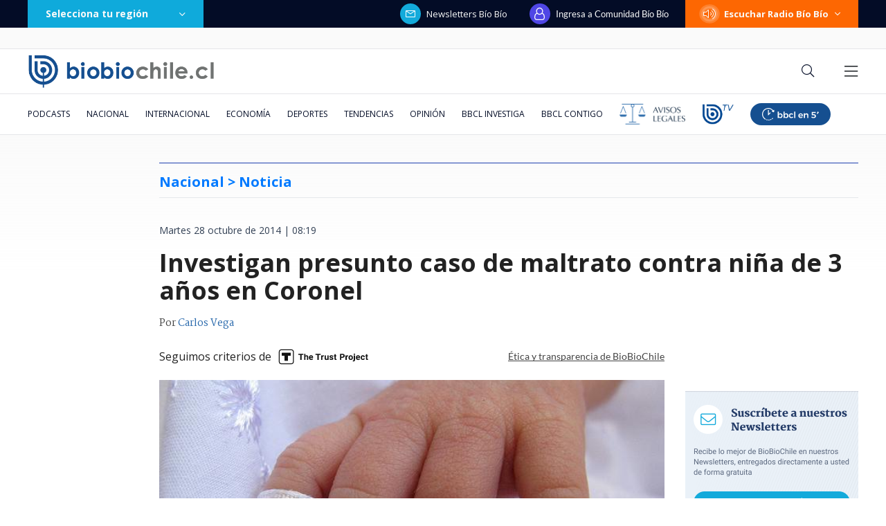

--- FILE ---
content_type: text/html; charset=utf-8
request_url: https://realtime.bbcl.cl/hit/?t=1769034164438&url=https%3A%2F%2Fwww.biobiochile.cl%2Fnoticias%2F2014%2F10%2F28%2Finvestigan-presunto-caso-de-maltrato-contra-nina-de-3-anos-en-coronel.shtml&property=01G1KMVDSGMWCR31GWZX0VBJBY&referrer=
body_size: -16
content:
01KFHAEAXCKBW533DY4YKPV85B.KXu9izVcLoKaiWCI3rtImAudHexRjBzFQ+oYfcx3YXM=

--- FILE ---
content_type: text/html; charset=utf-8
request_url: https://www.google.com/recaptcha/api2/aframe
body_size: 268
content:
<!DOCTYPE HTML><html><head><meta http-equiv="content-type" content="text/html; charset=UTF-8"></head><body><script nonce="WN4bOjrmnxmc5GnkRVSmjg">/** Anti-fraud and anti-abuse applications only. See google.com/recaptcha */ try{var clients={'sodar':'https://pagead2.googlesyndication.com/pagead/sodar?'};window.addEventListener("message",function(a){try{if(a.source===window.parent){var b=JSON.parse(a.data);var c=clients[b['id']];if(c){var d=document.createElement('img');d.src=c+b['params']+'&rc='+(localStorage.getItem("rc::a")?sessionStorage.getItem("rc::b"):"");window.document.body.appendChild(d);sessionStorage.setItem("rc::e",parseInt(sessionStorage.getItem("rc::e")||0)+1);localStorage.setItem("rc::h",'1769034179908');}}}catch(b){}});window.parent.postMessage("_grecaptcha_ready", "*");}catch(b){}</script></body></html>

--- FILE ---
content_type: application/javascript; charset=utf-8
request_url: https://fundingchoicesmessages.google.com/f/AGSKWxWD2RTz118urBeUBnT342ooxTZVx4syahDLQ8Bo8bIbfyZdwST-jxN1-Ag1TyJ15c9r6aErrTSmEcFeTssxgmokAvgt-hUVJSt6XGB7P2vesKB1ISyHioxyWq_83vC90kEnWW2UkDrlM8mtDkEkM9uohVDDLrqw4I8hwdvSErfUtmrE30HpXPnHpDcE/_468x60.swf?/acc_random=/webad./noticead./brandingAd.
body_size: -1290
content:
window['0cdb7d66-811f-4ca2-8307-e1cf18e8fe6d'] = true;

--- FILE ---
content_type: application/javascript
request_url: https://www.biobiochile.cl/static/realtime/realtime-general.js?t=1769034175011&callback=BBCL_Realtime
body_size: 1085
content:
/*2026-01-21 22:22:08*/ BBCL_Realtime([{"id":6705409,"titulo":"Qui\u00e9nes son los ministros del gabinete de Jos\u00e9 Antonio Kast: revisa aqu\u00ed su perfil y trayectoria","url":"https:\/\/www.biobiochile.cl\/noticias\/bbcl-explica\/bbcl-explica-notas\/2026\/01\/20\/quienes-son-los-ministros-del-gabinete-de-jose-antonio-kast-revisa-aqui-su-perfil-y-trayectoria.shtml","imagen":"2026\/01\/a_uno_1714093.jpg","video_rudo_destacado":"","categoria":"general","en_vivo":false,"visitas":332},{"id":6706812,"titulo":"\"Dejen de llorar\", \"miserables\" y \"reclamar a la Fifa\": Flores responde cr\u00edticas por ministros de Kast","url":"https:\/\/www.biobiochile.cl\/noticias\/nacional\/chile\/2026\/01\/21\/dejen-de-llorar-miserables-y-reclamar-a-la-fifa-flores-responde-criticas-por-ministros-de-kast.shtml","imagen":"2026\/01\/dejen-de-llorar-miserables-y-reclamar-a-la-fifa-flores-responde-criticas-por-ministros-de-kast.png","video_rudo_destacado":"","categoria":"nacional","en_vivo":false,"visitas":272},{"id":6706713,"titulo":"Tras aprobaci\u00f3n del reajuste: los 2 bonos pendientes que recibir\u00e1n los funcionarios p\u00fablicos en enero","url":"https:\/\/www.biobiochile.cl\/noticias\/servicios\/beneficios\/2026\/01\/21\/tras-aprobacion-del-reajuste-los-2-bonos-pendientes-que-recibiran-los-funcionarios-publicos-en-enero.shtml","imagen":"2026\/01\/bono-de-vacaciones-aguinaldo-navidad.png","video_rudo_destacado":"","categoria":"general","en_vivo":false,"visitas":236},{"id":6705621,"titulo":"\"Lamentamos el desenlace\": Pedro, Juan y Diego y helader\u00eda que us\u00f3 marca Savory ir\u00e1n a quiebra","url":"https:\/\/www.biobiochile.cl\/noticias\/economia\/negocios-y-empresas\/2026\/01\/20\/lamentamos-el-desenlace-pedro-juan-y-diego-y-heladeria-que-uso-marca-savory-iran-a-quiebra.shtml","imagen":"2026\/01\/lamentamos-el-desenlace__-pedro-juan-diego-y-heladeria-que-uso-marca-savory-iran-a-quiebra.jpg","video_rudo_destacado":"","categoria":"nacional","en_vivo":false,"visitas":211},{"id":6703600,"titulo":"Cat\u00e1strofe anticipada: el \"polvor\u00edn\" de 4 mil hect\u00e1reas en Gran Concepci\u00f3n del que nadie se hizo cargo","url":"https:\/\/www.biobiochile.cl\/especial\/bbcl-investiga\/noticias\/reportajes\/2026\/01\/21\/catastrofe-anticipada-el-polvorin-de-4-mil-hectareas-en-gran-concepcion-del-que-nadie-se-hizo-cargo.shtml","imagen":"2026\/01\/incendio-forestal-advertencias-corma.png","video_rudo_destacado":"","categoria":"nacional","en_vivo":false,"visitas":170},{"id":6706518,"titulo":"Puntaje nacional de Matem\u00e1ticas cuenta por qu\u00e9 prefiri\u00f3 estudiar pedagog\u00eda: \"ser\u00eda la mejor profe\"","url":"https:\/\/www.biobiochile.cl\/noticias\/sociedad\/historia\/2026\/01\/21\/puntaje-nacional-de-matematicas-cuenta-por-que-prefiere-estudiar-pedagogia-seria-la-mejor-profe.shtml","imagen":"2026\/01\/puntaje-nacional-pedagogia.jpg","video_rudo_destacado":"","categoria":"general","en_vivo":false,"visitas":167},{"id":6706999,"titulo":"Sexo en la Municipalidad de Vitacura: funcionario destituido pide compensaci\u00f3n de $200 millones","url":"https:\/\/www.biobiochile.cl\/noticias\/nacional\/region-metropolitana\/2026\/01\/21\/sexo-en-la-municipalidad-de-vitacura-funcionario-destituido-pide-compensacion-de-200-millones.shtml","imagen":"2026\/01\/sexo-en-la-municipalidad-de-vitacura_-funcionario-destituido-pide-compensacion-de-200-millones.png","video_rudo_destacado":"","categoria":"nacional","en_vivo":false,"visitas":158},{"id":6707082,"titulo":"Me entr\u00f3 una basurita al ojo: mujer se reencuentra con su perrito tras huir de incendio en Concepci\u00f3n","url":"https:\/\/www.biobiochile.cl\/noticias\/espectaculos-y-tv\/tv\/2026\/01\/21\/me-entro-una-basurita-al-ojo-mujer-se-reencontro-con-su-perrito-tras-huir-de-incendio-en-concepcion.shtml","imagen":"2026\/01\/perrito-incendios.png","video_rudo_destacado":"","categoria":"general","en_vivo":false,"visitas":102},{"id":6707086,"titulo":"C\u00f3mo es el beneficio de Fonasa para afectados por incendios: da atenci\u00f3n gratuita en cl\u00ednicas privadas","url":"https:\/\/www.biobiochile.cl\/noticias\/servicios\/beneficios\/2026\/01\/21\/como-es-el-beneficio-de-fonasa-para-afectados-por-incendios-da-atencion-gratuita-en-clinicas-privadas.shtml","imagen":"2026\/01\/fonasa-atencion-gratuita-incendios.png","video_rudo_destacado":"","categoria":"general","en_vivo":false,"visitas":98},{"id":6707054,"titulo":"Hasta $24,9 por litro: las bencinas y el di\u00e9sel vuelven a bajar y contin\u00faan aliviando el bolsillo","url":"https:\/\/www.biobiochile.cl\/noticias\/economia\/actualidad-economica\/2026\/01\/21\/las-bencinas-y-el-diesel-continuan-bajando-y-aliviando-el-bolsillo.shtml","imagen":"2026\/01\/hasta-249-por-litro_-las-bencinas-y-el-diesel-vuelven-a-bajar-y-continuan-aliviando-el-bolsillo.jpg","video_rudo_destacado":"","categoria":"nacional","en_vivo":false,"visitas":95}])